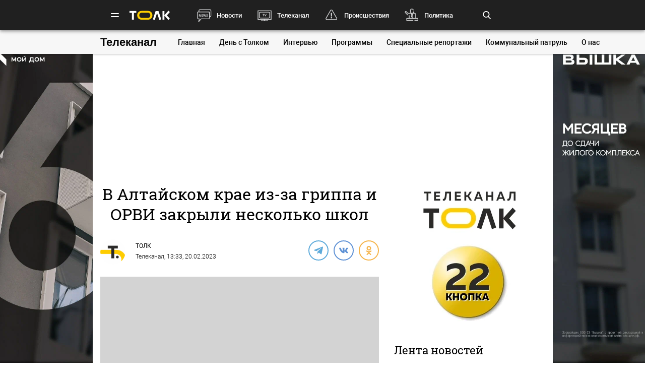

--- FILE ---
content_type: text/html; charset=UTF-8
request_url: https://tolknews.ru/telekanal/140508-neskolko-shkol-zakrili-v-altayskom-krae-iz-za-grippa-i-orvi
body_size: 26856
content:
<!DOCTYPE html>
<html lang="ru" prefix="og: https://ogp.me/ns#">

<head>

    <!-- Meta -->
    <meta charset="UTF-8">
    <meta http-equiv="X-UA-Compatible" content="IE=edge">
    <meta name="viewport"
          content="width=device-width, user-scalable=yes, initial-scale=1.0, maximum-scale=3.0, minimum-scale=1.0">
    <meta name="format-detection" content="telephone=no">
    <meta name="msvalidate.01" content="BB0DC6D99FA1DB32C4D0BEECFE863265" />
    <meta name="referrer" content="origin"/>
		<meta name="yandex-verification" content="34160722c2da00f5" />
			<meta name="pmail-verification" content="df9f5d02049addd699bc8970e27b0bfd">
	
    <!-- Title -->
    <title> Несколько школ закрыли в Алтайском крае из-за гриппа и ОРВИ - Толк 20.02.2023</title>

    <!-- Favicons -->
    <link rel="shortcut icon" href="/favicon.png" type="image/png">

    <!-- RSS -->
    <link rel="alternate" type="application/rss+xml" title="RSS" href="https://tolknews.ru/rss.xml">

    <link rel="preload" href="/fonts/Roboto/Robotomedium.woff2" as="font" type="font/woff2" crossorigin>
    <link rel="preload" href="/fonts/Roboto/Robotolightitalic.woff2" as="font" type="font/woff2" crossorigin>
    <link rel="preload" href="/fonts/Roboto/Robotolight.woff2" as="font" type="font/woff2" crossorigin>
    <link rel="preload" href="/fonts/Roboto/Roboto.woff2" as="font" type="font/woff2" crossorigin>
    <link rel="preload" href="/fonts/RobotoSlab/400.woff2" as="font" type="font/woff2" crossorigin>
    <meta name="csrf-param" content="_csrf">
<meta name="csrf-token" content="wM943mRhwisaFwF0jl1E1Immp-5mvNSTlTP8ddKmomCT4j28OySME01nUx38LTGB8PHD3R_NhafSQr0tscrJNw==">
    <meta name="description" content="Согласно информации специалистов, в настоящее время заболеваемость гриппом и ОРВИ в Алтайском крае постепенно идет на спад">
<meta property="title" content=" Несколько школ закрыли в Алтайском крае из-за гриппа и ОРВИ - Толк 20.02.2023">
<meta property="url" content="https://tolknews.ru/telekanal/140508-neskolko-shkol-zakrili-v-altayskom-krae-iz-za-grippa-i-orvi">
<meta property="og:title" content=" Несколько школ закрыли в Алтайском крае из-за гриппа и ОРВИ">
<meta property="og:type" content="article">
<meta property="article:published_time" content="2023-02-20T13:33:00+07:00">
<meta property="article:modified_time" content="2023-02-20T15:01:46+07:00">
<meta property="article:author" content="ТОЛК">
<meta property="article:section" content="Телеканал">
<meta property="article:tag" content="Алтайский край, ОРВИ, штамм омикрон">
<meta property="og:url" content="https://tolknews.ru/telekanal/140508-neskolko-shkol-zakrili-v-altayskom-krae-iz-za-grippa-i-orvi">
<meta property="og:description" content="Согласно информации специалистов, в настоящее время заболеваемость гриппом и ОРВИ в Алтайском крае постепенно идет на спад">
<meta property="og:image" content="https://tolknews.ru/picture/222383/1200x686.jpg">
<meta name="robots" content="max-image-preview:large">
<meta property="og:image:width" content="1200">
<meta property="og:image:height" content="686">
<meta property="og:locale" content="ru">
<meta property="og:site_name" content="Толк">
<link href="https://tolknews.ru/telekanal/140508-neskolko-shkol-zakrili-v-altayskom-krae-iz-za-grippa-i-orvi" rel="canonical">
<link href="https://tolknews.ru/amp/telekanal/140508-neskolko-shkol-zakrili-v-altayskom-krae-iz-za-grippa-i-orvi" rel="amphtml">
<link href="/css/slick.css?rev=1768502454" rel="preload" as="style">
<link href="/css/style.css?rev=1768502454" rel="preload" as="style">
<link href="/lib/fotorama/fotorama.css?rev=1768356803" rel="preload" as="style">
<link href="/js/jquery.min.js?rev=1768356803" rel="preload" as="script">
<link href="/js/vendor.min.js?rev=1768356803" rel="preload" as="script">
<link href="/js/posend.min.js?rev=1768356803" rel="preload" as="script">
<link href="/lib/fotorama/fotorama.js?rev=1768356803" rel="preload" as="script">
<link href="/lib/fotorama/rama.js?rev=1768356803" rel="preload" as="script">
<link href="//an.yandex.ru" rel="dns-prefetch">
<link href="https://an.yandex.ru/system/widget.js" rel="preload" as="script">
<link href="//jsn.24smi.net" rel="dns-prefetch">
<link href="https://jsn.24smi.net/smi.js" rel="preload" as="script">
<link href="//cackle.me" rel="dns-prefetch">
<link href="https://cackle.me/widget.js" rel="preload" as="script">
<link href="/css/slick.css?rev=1768502454" rel="stylesheet">
<link href="/css/style.css?rev=1768502454" rel="stylesheet">
<link href="/lib/fotorama/fotorama.css?rev=1768356803" rel="stylesheet">
<link href="/css/icons/sprite/sprite.css?rev=1768356803" rel="stylesheet">
<link href="/css/svg_sprite/sprite/svg_sprite.css?rev=1768356803" rel="stylesheet">
<style>.ap.ap-wall {
	height: calc(100vh - 60px);
	width: 100%;
	position: fixed;
	top: 60px; left: 0;
	margin:0;
}
.ap.ap-wall:empty { display: none; }
@media screen and (max-width: 1000px) {
    .ap.ap-wall {
        height: calc(100vh - 50px);
        top: 50px;
    }
}
@media screen and (max-width: 540px) {
    .ap.ap-wall {
        display: none;
    }
}
</style>
<style>    .ap.ap-1 { height: 220px; margin-bottom: 15px; }</style>
<style>.ap.ap-2_1 { height: 300px; margin-bottom: 15px; }</style>
<style>.ap.ap-2_2 { height: 500px; margin-bottom: 15px; }</style>
<style>	ntvk-tag {
		position: absolute;
		bottom: 0;
		right: 0;
	}
	.ad-placeholder .visibility-element:empty{
		display: none;
	}</style>
<style position="1">.b-header__logo{width:80px;height:25px}.b-header__logo .logo_main{background-image:url([data-uri]);background-repeat:no-repeat;background-size:contain;background-position:center center;display:inline-block;width:100%;height:100%}.b-header__logo .logo_main .letter_bg{fill:transparent}</style>
<script src="https://yandex.ru/ads/system/context.js" async="true"></script>
<script src="https://jsn.24smi.net/smi.js" async="async"></script>
<script>window.yaContextCb = window.yaContextCb || []
var nextPackForType = [];
var nextPackCnt = 1;
var module = "tolknews";
var currPagesTitle = "";
var nextPages = [];
var nextPagesCnt = 1;

new Image().src = "//counter.yadro.ru/hit?r" +
    escape(document.referrer) + ((typeof(screen) == "undefined") ? "" :
        ";s" + screen.width + "*" + screen.height + "*" + (screen.colorDepth ?
            screen.colorDepth : screen.pixelDepth)) + ";u" + escape(document.URL) +
    ";h" + escape(document.title.substring(0, 150)) +
    ";" + Math.random();

    (function (m, e, t, r, i, k, a) {
        m[i] = m[i] || function () {
            (m[i].a = m[i].a || []).push(arguments)
        };
        m[i].l = 1 * new Date();
        k = e.createElement(t), a = e.getElementsByTagName(t)[0], k.async = 1, k.src = r, a.parentNode.insertBefore(k, a)
    })
    (window, document, "script", "https://mc.yandex.ru/metrika/tag.js", "ym");
    ym(50690560, "init", {
        clickmap: true,
        trackLinks: true,
        //webvisor: true,
        accurateTrackBounce: true
    });
    ym(74179390, "init", {
        clickmap: true,
        trackLinks: true,
        accurateTrackBounce: true
    });
    ym(87447014, "init", {
        clickmap: true,
        trackLinks: true,
        //webvisor: true,
        accurateTrackBounce: true
    });</script>
        
    <script type="application/ld+json">
    {
        "@context": "http://schema.org",
        "@type": "NewsArticle",
        "headline": " Несколько школ закрыли в Алтайском крае из-за гриппа и ОРВИ - Толк 20.02.2023",
        "@id": "https://tolknews.ru/telekanal/140508-neskolko-shkol-zakrili-v-altayskom-krae-iz-za-grippa-i-orvi",

                    "author": [
                {"@type":"Person", "name":"ТОЛК"}            ],
        
        "url": "https://tolknews.ru/telekanal/140508-neskolko-shkol-zakrili-v-altayskom-krae-iz-za-grippa-i-orvi",

                    "datePublished": "2023-02-20T13:33:00+07:00",
                            "dateModified": "2023-02-20T15:01:46+07:00",
                                    "image": {
                "@type": "ImageObject",
                "representativeOfPage": "true",
                "url": "https://tolknews.ru/picture/222383/1200x686.jpg",
                "width": "1200",
                "height": "686"
            },
                "publisher": {
            "@type": "Organization",
            "name": "Толк",
            "logo": {
                "@type": "ImageObject",
                "url": "https://tolknews.ru/source/images/new_logo/logo_dark.png"
            }
        },
        "mainEntityOfPage": "https://tolknews.ru/telekanal/140508-neskolko-shkol-zakrili-v-altayskom-krae-iz-za-grippa-i-orvi"
    }

    </script>


	

	

</head>
<body>


<!-- Счетчики-метрики -->


    
    
<noscript>
    <div>
        <img src="https://top-fwz1.mail.ru/counter?id=3080956;js=na" style="border:0;position:absolute;left:-9999px;"
             alt="Top.Mail.Ru"/>
    </div>
</noscript>
 
    
    <!-- Yandex.Metrika counter -->
<noscript>
    <div><img src="https://mc.yandex.ru/watch/50690560" style="position:absolute; left:-9999px;" alt=""/></div>
</noscript>    <!-- Yandex.Metrika counter -->
<noscript>
    <div><img src="https://mc.yandex.ru/watch/74179390" style="position:absolute; left:-9999px;" alt=""/></div>
</noscript>
        <!-- Yandex.Metrika counter -->
<!--noscript>
    <div><img src="https://mc.yandex.ru/watch/87447014" style="position:absolute; left:-9999px;" alt=""/></div>
</noscript-->
    

    
    

<!-- Флэш-сообщения -->

<div class="b-wrapper">
    <!-- Хедер -->
    
<!-- Хедер -->
<div class="b-header b-header--bg-black js-menu-header">
    <div class="container">
        <!-- Верхняя плашка -->
        <div class="b-header__wrap">
            <div class="b-header__content">
                <div>
                    <div class="b-header__hamburgers"></div>
											
<a class="b-header__logo" href="/" title="Главная tolknews.ru">
		    <div class="logo_main" title="Логотип tolknews.ru"></div></a>
					                    <div class="b-header__main-menu">
                        <!-- Верхнее меню -->
                        <div class="main-menu">
	                                                    <div class="main-menu__link" data-item="news"><a href="/news" title="Новости" onclick="return YM.registerClickTopNav(this);">Новости</a></div>
                            <div class="main-menu__link" data-item="tv"><a href="/tv" title="Телеканал" onclick="return YM.registerClickTopNav(this);">Телеканал</a></div>
                            <div class="main-menu__link" data-item="incident"><a href="/proissestvia" title="Происшествия" onclick="return YM.registerClickTopNav(this);">Происшествия</a></div>
							<div class="main-menu__link" data-item="polit"><a href="/politika" title="Политика" onclick="return YM.registerClickTopNav(this);">Политика</a></div>
							<div class="main-menu__link" data-item="econom"><a href="/ekonomika" title="Экономика" onclick="return YM.registerClickTopNav(this);">Экономика</a></div>
							<div class="main-menu__link" data-item="realest"><a href="/nedvizimost" title="Недвижимость" onclick="return YM.registerClickTopNav(this);">Недвижимость</a></div>
							
                        </div>

                        <!-- Поиск по новостям -->
                        <div class="b-header__search">
                            <div class="b-header__search-ico js-search"></div>
                            <form class="b-form" method="get" action="/search">
                                <p class="b-form__item">
                                    <input placeholder="Поиск" name="q" min="3" required autocomplete="off">
                                </p>
                            </form>
                            <div class="b-header__search-close js-search-close"></div>
                        </div>
                    </div>
                </div>
            </div>
        </div>
    </div>
</div>

<!-- Выпадающее меню -->
<div class="b-menu">
    <div class="container">
        <div class="b-menu__wrap">
            <div class="b-menu__list">
                <div class="b-menu__list">
                    <div class="b-menu__list-wrap">
                        <ul>
                            <li><a href="/news" title="Новости">Новости</a></li>
                            <li><a href="/respaltay" title="Новости Республики Алтай">Новости Республики Алтай</a></li>
                            <li><a href="/tv" title="Телеканал">Телеканал</a></li>
                            <li><a href="/proissestvia" title="Происшествия">Происшествия</a></li>
                            <li><a href="/nedvizimost" title="Недвижимость">Недвижимость</a></li>
                            <li><a href="/medicina" title="Медицина">Медицина</a></li>
                        </ul>
                        <ul>
                            <li><a href="/obrazovanie" title="Образование">Образование</a></li>
                            <li><a href="/politika" title="Политика">Политика</a></li>
                            <li><a href="/ekonomika" title="Экономика">Экономика</a></li>
                            <li><a href="/obsestvo" title="Общество">Общество</a></li>
                            <li><a href="/selskoe-hozajstvo" title="Сельское хозяйство">Сельское&nbsp;хозяйство</a></li>
                        </ul>
                        <ul>
                            <li><a href="/sport" title="Спорт">Спорт</a></li>
                            <li><a href="/kultura" title="Культура">Культура</a></li>
                            <li><a href="/turizm" title="Туризм">Туризм</a></li>
                            <li><a href="/avto" title="Авто">Авто</a></li>
                            <li><a href="/tehnologii" title="Технологии">Технологии</a></li>
                        </ul>
                        <ul>
							                                                        <li><a href="/fotoreportazi" title="Фоторепортажи">Фоторепортажи</a></li>
                            <li><a href="/testy-i-igry" title="Игры и тесты">Игры и тесты</a></li>
                            <li><a href="/proekty" title="Наши проекты">Спецпроекты</a></li>
	                        <li><a href="/infografika" title="Инфографика">Инфографика</a></li>
	                        <li><a href="/story/77-avtograf" title="Автограф">Автограф</a></li>
                        </ul>
                        <ul>
                            <li class="m-mt-20"><a href="/advertising" title="Реклама">Реклама</a></li>
                            <li><a href="/about" title="Команда">Команда</a></li>
                            <li><a href="/contacts" title="Контакты">Контакты</a></li>

	                                                </ul>


                    </div>
                </div>
            </div>
            <div class="b-menu__footer">
                <div class="b-menu__footer-top">
                    <div class="b-menu__footer-right">
                        <div class="b-footer__adult">18+</div>
                        <div class="social">
    <a rel="nofollow" class="icon_vk" href="https://vk.com/tolknewsru" target="_blank">
        <i class="iconsprite"></i>
    </a>
        <a rel="nofollow" class="icon_ok" href="https://www.ok.ru/tolknewsru" target="_blank">
        <i class="iconsprite"></i>
    </a>
	<a rel="nofollow" class="icon_rutube" href="https://rutube.ru/channel/23336275/" target="_blank">
		<i class="iconsprite"></i>
	</a>
	<a rel="nofollow" class="icon_telegram" href="https://t.me/tolknews" target="_blank">
        <i class="iconsprite"></i>
    </a>
    <a rel="nofollow" class="icon_max" href="https://max.ru/tolknewsru" target="_blank">
        <i class="iconsprite"></i>
    </a>
    	    <a rel="nofollow" class="icon_youtube" href="https://www.youtube.com/channel/UCgQUguW1BpTgXAYn_bXkGAw" target="_blank">
        <i class="iconsprite"></i>
    </a>

    <a rel="nofollow" class="icon_zen" href="https://dzen.ru/tolknews?lang=ru" target="_blank">
        <i class="iconsprite"></i>
    </a>

    </div>
                    </div>
                </div>
                <div class="b-menu__footer-bottom">
                    <div class="b-footer__copy">© 2026, Толк                        — сетевое издание                    </div>
                </div>
            </div>
        </div>
        <div class="b-menu__bg"></div>
    </div>
</div>

    <!-- Меню ТВ -->
    
<div class="tv-header__wrapper">
    <div class="container">
        <div class="tv-header">
            <div class="tv-header__logo"><a href="/tv">Телеканал</a></div>
            <nav class="tv-nav">
                <div class="tv-nav__link desktop-hidden desktop-hidden--block"><a href="/tv">Телеканал</a></div>
                <div class="tv-nav__link mobile-hidden mobile-hidden--block"><a href="/tv">Главная</a></div>
                <div class="tv-nav__link desktop-hidden desktop-hidden--block"><a href="/tv/live"><i
                                class="fal fa-tv-retro tv-nav__link--highlight"></i> Прямой эфир</a></div>
                <div class="tv-nav__link"><a href="/tv/rubrics/den-s-tolkom">День с Толком</a></div>
                <div class="tv-nav__link"><a href="/tv/rubrics/intervu">Интервью</a></div>
                <div class="tv-nav__link">
                    <a href="/tv/programs">Программы</a>
                    <div class="tv-nav__sub-menu">
                                                    <div class="tv-nav__sub-menu__col">
                                                                    <div class="tv-nav__sub-menu__item ">
                                        <a href="/tv/programs/naiznanku">Наизнанку</a>
                                    </div>
                                                                    <div class="tv-nav__sub-menu__item ">
                                        <a href="/tv/programs/moa-bolsaa-sema">Моя большая семья</a>
                                    </div>
                                                            </div>
                                                    <div class="tv-nav__sub-menu__col">
                                                                    <div class="tv-nav__sub-menu__item ">
                                        <a href="/tv/programs/eda-dla-mena">Еда для меня</a>
                                    </div>
                                                                    <div class="tv-nav__sub-menu__item ">
                                        <a href="/tv/programs/lektorij-na-tolke">Лекторий на «ТОЛКЕ»</a>
                                    </div>
                                                            </div>
                                                    <div class="tv-nav__sub-menu__col">
                                                                    <div class="tv-nav__sub-menu__item ">
                                        <a href="/tv/programs/masterskaa-na-tolke">Мастерская на «ТОЛКЕ»</a>
                                    </div>
                                                                    <div class="tv-nav__sub-menu__item ">
                                        <a href="/tv/programs/vse-k-stolu">Все к столу!</a>
                                    </div>
                                                            </div>
                                                    <div class="tv-nav__sub-menu__col">
                                                                    <div class="tv-nav__sub-menu__item ">
                                        <a href="/tv/programs/a-raskaivaus">Я раскаиваюсь</a>
                                    </div>
                                                                    <div class="tv-nav__sub-menu__item ">
                                        <a href="/tv/programs/kursanty-hroniki-voennyh-ucilis-altaa">Курсанты</a>
                                    </div>
                                                            </div>
                                                    <div class="tv-nav__sub-menu__col">
                                                                    <div class="tv-nav__sub-menu__item ">
                                        <a href="/tv/programs/deti-bolsogo-tolka">Дети большого Толка</a>
                                    </div>
                                                                    <div class="tv-nav__sub-menu__item archived">
                                        <a href="/tv/programs/razgovory-na-tolke">Разговоры на ТОЛКе</a>
                                    </div>
                                                            </div>
                                                    <div class="tv-nav__sub-menu__col">
                                                                    <div class="tv-nav__sub-menu__item archived">
                                        <a href="/tv/programs/vse-svoi">Все свои</a>
                                    </div>
                                                                    <div class="tv-nav__sub-menu__item archived">
                                        <a href="/tv/programs/zivaa-detskaa-kniga-altaa">Живая детская книга Алтая</a>
                                    </div>
                                                            </div>
                                                    <div class="tv-nav__sub-menu__col">
                                                                    <div class="tv-nav__sub-menu__item archived">
                                        <a href="/tv/programs/drugie">Другие</a>
                                    </div>
                                                                    <div class="tv-nav__sub-menu__item archived">
                                        <a href="/tv/programs/sona-mozet-20">Соня может 2.0</a>
                                    </div>
                                                            </div>
                                                    <div class="tv-nav__sub-menu__col">
                                                                    <div class="tv-nav__sub-menu__item archived">
                                        <a href="/tv/programs/sdelano-v-altajskom-krae">Сделано в Алтайском крае</a>
                                    </div>
                                                                    <div class="tv-nav__sub-menu__item archived">
                                        <a href="/tv/programs/kommunalnyj-patrul">Коммунальный патруль</a>
                                    </div>
                                                            </div>
                                                    <div class="tv-nav__sub-menu__col">
                                                                    <div class="tv-nav__sub-menu__item archived">
                                        <a href="/tv/programs/zivye-dusi">Живые души</a>
                                    </div>
                                                                    <div class="tv-nav__sub-menu__item archived">
                                        <a href="/tv/programs/sona-mozet">Соня может</a>
                                    </div>
                                                            </div>
                                                    <div class="tv-nav__sub-menu__col">
                                                                    <div class="tv-nav__sub-menu__item archived">
                                        <a href="/tv/programs/kulturnyj-marafon">Культурный марафон</a>
                                    </div>
                                                                    <div class="tv-nav__sub-menu__item archived">
                                        <a href="/tv/programs/moj-biznes">Мой Бизнес</a>
                                    </div>
                                                            </div>
                                                    <div class="tv-nav__sub-menu__col">
                                                                    <div class="tv-nav__sub-menu__item archived">
                                        <a href="/tv/programs/vkus-detstva">Вкус детства</a>
                                    </div>
                                                                    <div class="tv-nav__sub-menu__item archived">
                                        <a href="/tv/programs/kino-podano">Кино подано!</a>
                                    </div>
                                                            </div>
                                                    <div class="tv-nav__sub-menu__col">
                                                                    <div class="tv-nav__sub-menu__item archived">
                                        <a href="/tv/programs/fakap-2">Факап-2</a>
                                    </div>
                                                                    <div class="tv-nav__sub-menu__item archived">
                                        <a href="/tv/programs/pravovaa-sreda">Правовая среда</a>
                                    </div>
                                                            </div>
                                                    <div class="tv-nav__sub-menu__col">
                                                                    <div class="tv-nav__sub-menu__item archived">
                                        <a href="/tv/programs/barnaulskij-hronograf">Барнаульский хронограф</a>
                                    </div>
                                                                    <div class="tv-nav__sub-menu__item archived">
                                        <a href="/tv/programs/blize-k-telu">Ближе к телу</a>
                                    </div>
                                                            </div>
                                                    <div class="tv-nav__sub-menu__col">
                                                                    <div class="tv-nav__sub-menu__item archived">
                                        <a href="/tv/programs/cestnoe-slovo">Честное слово</a>
                                    </div>
                                                                    <div class="tv-nav__sub-menu__item archived">
                                        <a href="/tv/programs/bericitaj">БериЧитай</a>
                                    </div>
                                                            </div>
                                                    <div class="tv-nav__sub-menu__col">
                                                                    <div class="tv-nav__sub-menu__item archived">
                                        <a href="/tv/programs/ko-mne">Ко мне!</a>
                                    </div>
                                                            </div>
                                            </div>
                </div>
                <div class="tv-nav__link"><a href="/tv/rubrics/specialnye-reportazi">Специальные репортажи</a></div>
                <div class="tv-nav__link">
                    <a href="/tv/programs/kommunalnyj-patrul">Коммунальный патруль</a>
                    <div class="tv-nav__sub-menu">
                        <div class="tv-nav__sub-menu__col">
                            <div class="tv-nav__sub-menu__item">
                                <a href="/problem/new">Сообщить о проблеме</a>
                            </div>
                        </div>
                    </div>
                </div>
                <div class="tv-nav__link"><a href="/tv/about">О нас</a></div>
            </nav>
        </div>
    </div>
</div>

    <div class="tv-main">
        
<div class="page">
    <div
	    class="b-detail b-news 			">
					        
        	<!--AdFox START-->
	<!--yandex_AdTolknews-->
	<!--Площадка: tolknews / * / *-->
	<!--Тип баннера: universal-->
	<!--Расположение: брендирование-->

	<div id="adfox_176663626916339582" class="ap ap-wall"></div>

	<script>
		window.yaContextCb.push(()=>{
			Ya.adfoxCode.create({
				ownerId: 373066,
				containerId: 'adfox_176663626916339582',
				params: {
					p1: 'dlvul',
					p2: 'hbpz'
				}
			})
		})
	</script>



		        <div class="container">
	        	            <div class="row">
	                <div class="col-12">
	                                
        
        <!--AdFox START-->
        <!--yandex_tolknews-->
        <!--Площадка: new_tolknews / * / *-->
        <!--Тип баннера: universal-->
        <!--Расположение: 1 (1290х220)-->
        <div id="adfox_159592566311456083" class="ap ap-1"></div>

        
        
    	                    
	

	                </div>
	            </div>
	                    <div class="page__wrapper">
                <div itemscope itemtype="https://schema.org/CreativeWork"
                     class="page__content js-news-container"
                                     >
	                <div id="i-scroll-container" class="theiaStickySidebar">
		                <div class="i-scroll-article"
			                				                data-next-news-for-infinite = '/nedvizimost/140505-vtb-spros-na-modernizirovannuyu-it-ipoteku-viros-v-tri-raza'
			                		                >
			                <script type="application/javascript">
				                var nextPages = nextPages || [];
				                var nextPagesCnt = nextPagesCnt || 1;
								if (nextPagesCnt<20) {
									nextPagesCnt++;
									console.log('nextPagesCnt: ' + nextPagesCnt);
									nextPages.push('/nedvizimost/140505-vtb-spros-na-modernizirovannuyu-it-ipoteku-viros-v-tri-raza');
									currPagesTitle = ' Несколько школ закрыли в Алтайском крае из-за гриппа и ОРВИ';
								}
			                </script>
		                    		                    <div class="el-hidden">
			                    			                        <time class="b-detail-time" itemprop="datePublished" datetime="2023-02-20T13:33:00+07:00">13:33, 20.02.2023</time>
			                    		                    </div>
		                    <h1 itemprop="headline" class="js-news-header-140508" data-loaded="0"
		                        data-id="140508">
		                        В Алтайском крае из-за гриппа и ОРВИ закрыли несколько школ		                    </h1>
			                			                    <time class="el-hidden" itemprop="dateModified" datetime="2023-02-20T15:01:46+07:00">15:01, 20.02.2023</time>
			                		                    <link itemprop="url" href="/telekanal/140508-neskolko-shkol-zakrili-v-altayskom-krae-iz-za-grippa-i-orvi">

		                    		                        <link itemprop="image" href="https://tolknews.ru/picture/222383/1600x.jpg">
		                        <link itemprop="thumbnailUrl"
		                              href="https://tolknews.ru/picture/222383/400x.jpg"/>
		                    		                    <meta itemprop="name" content="В Алтайском крае из-за гриппа и ОРВИ закрыли несколько школ">

		                    <div id="b-cp_tools">
		                        <span class="hits" data-id="140508"></span>
		                        <div class="tools"></div>
		                    </div>

		                    
<!-- Хедер новости (автор, СС) -->
<div class="b-detail__header">

    
							<!--span itemprop="author" class="el-hidden">ТОЛК</span-->
	    <div id="author" itemscope itemtype="https://schema.org/Person" class="b-detail__author">
        <meta itemprop="homeLocation" content="Russia">
        <div class="b-detail__author-img">
            	            <img loading="lazy" src="/img/author_photo/2.png">
                    </div>
        <ul class="authors">
							<li class="item">
		            <a itemprop="url"
		               href="/author/2"
		               title="Статьи автора ТОЛК">
		                <p itemprop="name">ТОЛК</p>
		            </a>
				</li>
                    </ul>
        <span><a href="https://tolknews.ru/telekanal">Телеканал</a>,	        	            13:33, 20.02.2023	                </span>
    </div>

        	    <div class="b-detail__social">
        <div class="social social--detail">
            <!--<a class="ya-share2__item--custom ya-share2__item--custom_service_telegram"
               href="tg://msg_url?url=" title="Телеграм">
                <i class="fab fa-telegram-plane"></i>
            </a>-->
			            <div id="js-ya-share-h" class="ya-share2"
                 data-bare=""
                 data-title="В Алтайском крае из-за гриппа и ОРВИ закрыли несколько школ"
                 data-services="telegram,vkontakte,odnoklassniki"
                 data-description="Согласно информации специалистов, в настоящее время заболеваемость гриппом и ОРВИ в Алтайском крае постепенно идет на спад"
                                      data-hashtags="Алтайский край,ОРВИ,штамм омикрон"
                                  data-image="https://tolknews.ru/picture/222383/700x400.jpg"
                 data-url="https://tolknews.ru/telekanal/140508-neskolko-shkol-zakrili-v-altayskom-krae-iz-za-grippa-i-orvi"></div>
        </div>
    </div>
    
</div>

 
		                    
		                    <!-- Изображение новости -->
<div class="b-detail__img news-content__img">
    		
	<div class="container-video">
		<script type="application/ld+json">
	{
		"@context": "https://schema.org",
		"@type": "VideoObject",
		"name": "В Алтайском крае из-за гриппа и ОРВИ закрыли несколько школ",
		"description": "Согласно информации специалистов, в настоящее время заболеваемость гриппом и ОРВИ в Алтайском крае постепенно идет на спад",
		"thumbnailUrl": [
			"https://i.ytimg.com/vi/OOHTdZAYdIw/maxresdefault.jpg"
		],
		"contentUrl" : "https://youtube.com/watch/?v=OOHTdZAYdIw",
        "embedUrl" : "https://www.youtube.com/embed/OOHTdZAYdIw",
        "uploadDate" : "2023-02-20T13:33:00+07:00"
	}
</script>		<iframe class="embed-responsive embed-responsive-16by9" src="https://www.youtube.com/embed/OOHTdZAYdIw" frameborder="0" allowfullscreen></iframe>
	</div>
    </div>



		                    <!-- Контент новости -->
		                    <div class="b-detail__typography news-content" itemprop="articleBody">
		                        <!-- Поделиться -->
		                        <div class="b-detail__social-typography js-fixed-sroll-2"
		                             style="height: 300px; padding: 0px; border: 0px; z-index: 100;">
		                                		        
        
        <div class="social social--detail--vertical">
            <div id="js-ya-share-v" class="ya-share2"
                 data-bare=""
                 data-title="В Алтайском крае из-за гриппа и ОРВИ закрыли несколько школ"
                 data-services="telegram,vkontakte,odnoklassniki"
                 data-description="Согласно информации специалистов, в настоящее время заболеваемость гриппом и ОРВИ в Алтайском крае постепенно идет на спад"
                                    data-hashtags="Алтайский край,ОРВИ,штамм омикрон"
                                 data-image="https://tolknews.ru/picture/222383/700x400.jpg"
                 data-url="https://tolknews.ru/telekanal/140508-neskolko-shkol-zakrili-v-altayskom-krae-iz-za-grippa-i-orvi"></div>
        </div>
    		                        </div>
		                        <p><i itemprop="description"><p>Согласно информации специалистов, в настоящее время заболеваемость гриппом и ОРВИ в Алтайском крае постепенно идет на спад</p></i></p>

		                        
		                        <p>Четвертый месяц подряд в крае "гуляют" грипп и ОРВИ. Но их разгул, говорят специалисты, уже подходит к концу. Правда, есть еще закрытые на карантин группы в детских садах и даже целые школы (в Алейском, Егорьевском, Троицком и Целинном районах). Но уже третью неделю подряд детей болеет все меньше, а вот взрослых пациентов стало на 10% больше.</p>

<blockquote>
<p>"Сейчас меняется циркуляция вируса. Если в ноябре-декабре у нас циркулировал вирус гриппа Н1N1 пандемический, то сейчас уже присоединился и превалирует вирус гриппа В", – поясняет начальник отдела эпидемиологического надзора Управления Роспотребнадзора по Алтайскому краю Ольга Егорова.</p>
</blockquote>

<p>Именно штамм "В", как выясняется, зачастую замыкает циркуляцию вирусов ОРВИ и гриппа. Эта разновидность заболевания успевает изрядно вымучить: болеют им долго и с осложнениями. Примечательно, что на таком фоне начал проявлять себя и ковид. Его подъем сейчас подтверждают специалисты Роспотребнадзора.</p>

<blockquote>
<p>"Сейчас тоже циркулирует омикрон. Мы к нему уже привыкли, уже часть защитилась вакцинацией. Имеет место подъем, но он не такой большой, как был в прошлом году", – объясняет Ольга Егорова.</p>
</blockquote>


		    <!-- Длинный -->
	    <div class="b-detail__news b-detail__news--single inject-long Viewport_Observer"
	         data-ym_id="87447014" data-ym_register_view=true
	         data-ym_name="desktop_inject_long_140380" data-ym_platform="desktop" data-ym_value=1>
	        <div class="news">
	            	                <a class="news__img Click_Observer" href="/telekanal/140380-chto-za-problemi-meshayut-okazivat-pomoshch-detyam-s-ovz-na-altae" title="Какие проблемы мешают оказывать помощь детям с ОВЗ в Алтайском крае" target="_blank"
	                   data-ym_id="87447014" data-ym_register_view=true
	                   data-ym_name="desktop_inject_long_140380" data-ym_platform="desktop" data-ym_value="1"
	                   onclick="return InjectObserver.initClickObserver(this);">
	                    	                        <img loading="lazy" src="https://tolknews.ru/picture/222212/150x150.webp" alt="Какие проблемы мешают оказывать помощь детям с ОВЗ в Алтайском крае">
	                    	                </a>
	            	            <div class="news__content">
	                <div class="news__info">
	                    <time>17 февраля, 19:57</time>
	                </div>
	                <div class="h3"><a href="/telekanal/140380-chto-za-problemi-meshayut-okazivat-pomoshch-detyam-s-ovz-na-altae"
	                       title="Какие проблемы мешают оказывать помощь детям с ОВЗ в Алтайском крае"
	                       class="Click_Observer" data-ym_id="87447014" data-ym_register_view=true
	                       data-ym_name="desktop_inject_long_140380" data-ym_platform="desktop" data-ym_value="1"
	                       onclick="return InjectObserver.initClickObserver(this);">
			                Какие проблемы мешают оказывать помощь детям с ОВЗ в Алтайском крае 		                </a>
	                </div>
	                <p class="news__preview">Проблему взаимодействия ведомств при оказании помощи детям с ограниченными возможностями обсудили на площадке Общественной палаты</p>
	            </div>
	        </div>
	    </div>
	





<p> </p>
		                        
		                    </div>

		                    <!-- Теги -->
<div class="b-detail__typography js-news-tags-140508" data-loaded="0">
    
            <div class="b-detail__hash-tag">
            <div class="hash-tag">
                                                            <div class="hash-tag__item ">
                            <a href="/tag/19-altayskiy-kray" title="Новости по тегу Алтайский край">
                                <span>#</span>Алтайский край                            </a>
                        </div>
                                                <div class="hash-tag__item ">
                            <a href="/tag/691-orvi" title="Новости по тегу ОРВИ">
                                <span>#</span>ОРВИ                            </a>
                        </div>
                                                <div class="hash-tag__item ">
                            <a href="/tag/13052-shtamm-omikron" title="Новости по тегу штамм омикрон">
                                <span>#</span>штамм омикрон                            </a>
                        </div>
                                                                        </div>
        </div>
    
    			<div class="b-news_aggr">
	<span class="aggr-txt">Читать tolknews.ru в </span>
	<div class="list">
		<a class="ya" href="https://dzen.ru/news/?favid=254160192&issue_tld=ru" title="Новости">
			<i></i>
			<!--img src="/img/svg_sprite/sprite/sprite.view.svg#yandexnews_btn"-->
		</a>
		<!--a class="goo" href="https://news.google.com/publications/CAAqBwgKMMGRiQswyq-IAw?hl=ru&gl=RU&ceid=RU%3Aru" title="Google Новости">
			<img src="/img/svg_sprite/sprite/sprite.view.svg#googlenews_btn">
		</a-->
		<a class="zen" href="https://dzen.ru/tolknews?lang=ru" title="Канал ТОЛК">
			<i></i>
			<!--img src="/img/svg_sprite/sprite/sprite.view.svg#zen_fulllogo"-->
		</a>
	</div>
</div>
	</div>

							
		

			                
	


			                 
		                    <div class="after-news-content js-stop-aside-scroll-2">

		                        		                        
		                        
		                        			                            <div class="b-partners">
        <div class="hdr section__top" data-rnd="1">Новости партнеров</div>
			        <script type="application/javascript">
	var yandex_js = document.createElement('script');
	yandex_js.async = 'async';
	yandex_js.src = "https://an.yandex.ru/system/widget.js";
	var b=document.getElementsByTagName("body")[0];
	b.appendChild(yandex_js);

	setTimeout(function(){
		(yaads = window.yaads || []).push({
			id: "714905-17",
			render: "#id-714905-17_1768502454"
		});
		console.log('🚩 yaads inited');
	}, 3000);
</script>
<div id="id-714905-17_1768502454"></div>
            </div>
									

<!-- Код вставки на место отображения виджета -->
<div class="smi24__informer smi24__auto" data-smi-blockid="30636"></div>
<div class="smi24__informer smi24__auto" data-smi-blockid="30637"></div>
<script>(window.smiq = window.smiq || []).push({});</script>

									
									<div class="b-partners">
	<div class="hdr section__top">Новости партнеров</div>
	<div id="mediametrics_1768502454" class="b-mediametrics horisontal v_1" data-datetime="2026-01-16 01:40:54"></div>
	<script type="text/javascript" src='//news.mediametrics.ru/cgi-bin/b.fcgi?ac=b&m=js&v=2&n=10&id=mediametrics_1768502454' charset="UTF-8"></script>
</div>

		                        
		                        			                        				                            <div class="b-comments">
        <div id="mc-container"></div>
                <a id="mc-link" href="https://cackle.me">Комментарии для сайта <b style="color:#4FA3DA">Cackl</b><b style="color:#F65077">e</b></a>
            </div>




 			                        		                        
		                        		                        
		                        		                                <div class="b-main__section related-news">
        <div class="section">
            <div class="section__top">
                <h2>Читайте также</h2>
                <div class="section__arrow b-arrow-slider related-slider-arrows">
                    <div class="b-arrow-slider__item b-arrow-slider__item--prev js-arrow-prev"></div>
                    <span></span>
                    <div class="b-arrow-slider__item b-arrow-slider__item--next js-arrow-next"></div>
                </div>
            </div>
            <div class="section__slider related-news-slider js-related-news-slider">
                
    
        <div class="news news--full">
            <a class="news__img pretty-gradient" href="/telekanal/208646-istoriya-legendarnogo-altayskogo-kriminalista-romana-shapovala" title="Следком России отмечает 15-летие: история легендарного алтайского криминалиста">
                                                            <img class="" loading="lazy" src="https://tolknews.ru/picture/444314/700x400.webp" alt="Следком России отмечает 15-летие: история легендарного алтайского криминалиста" title="Следком России отмечает 15-летие: история легендарного алтайского криминалиста"/>
                                                    
<div class="news__icon news__icon--video">
            <!--a class="popup-youtube" href="/telekanal/208646-istoriya-legendarnogo-altayskogo-kriminalista-romana-shapovala"-->
            <span class="icon-stack">
                <i class="iconsprite icon-circle icon-stack-2x"></i>
                <i class="iconsprite icon-play icon-stack-1x"></i>
            </span>
        <!--/a-->
    </div>
            </a>
            <div class="news__content">
                <div class="news__info">
                    <time>15 января, 21:49</time>
	                		                
	<span class="cackle-comment-count"  data-cackle-channel="tolk_news_208646"></span>
	                                </div>
                <h3><a href="/telekanal/208646-istoriya-legendarnogo-altayskogo-kriminalista-romana-shapovala"
                       title="Следком России отмечает 15-летие: история легендарного алтайского криминалиста">Следком России отмечает 15-летие: история легендарного алтайского криминалиста</a></h3>
            </div>
        </div>
    
        <div class="news news--full">
            <a class="news__img pretty-gradient" href="/telekanal/208644-kak-altayskim-pensioneram-invalidam-cherez-sud-vernuli-kvartiru" title="Алтайским пенсионерам-инвалидам через суд вернули квартиру, отнятую родственниками">
                                                            <img class="" loading="lazy" src="https://tolknews.ru/picture/444311/700x400.webp" alt="Алтайским пенсионерам-инвалидам через суд вернули квартиру, отнятую родственниками" title="Алтайским пенсионерам-инвалидам через суд вернули квартиру, отнятую родственниками"/>
                                                    
<div class="news__icon news__icon--video">
            <!--a class="popup-youtube" href="/telekanal/208644-kak-altayskim-pensioneram-invalidam-cherez-sud-vernuli-kvartiru"-->
            <span class="icon-stack">
                <i class="iconsprite icon-circle icon-stack-2x"></i>
                <i class="iconsprite icon-play icon-stack-1x"></i>
            </span>
        <!--/a-->
    </div>
            </a>
            <div class="news__content">
                <div class="news__info">
                    <time>15 января, 21:07</time>
	                		                
	<span class="cackle-comment-count"  data-cackle-channel="tolk_news_208644"></span>
	                                </div>
                <h3><a href="/telekanal/208644-kak-altayskim-pensioneram-invalidam-cherez-sud-vernuli-kvartiru"
                       title="Алтайским пенсионерам-инвалидам через суд вернули квартиру, отнятую родственниками">Алтайским пенсионерам-инвалидам через суд вернули квартиру, отнятую родственниками</a></h3>
            </div>
        </div>
    
        <div class="news news--full">
            <a class="news__img pretty-gradient" href="/telekanal/208650-v-barnaulskom-parke-izumrudniy-rasshirili-katok" title="В парке Изумрудный расширяют каток: площадь для катания увеличилась в два раза">
                                                            <img class="" loading="lazy" src="https://tolknews.ru/picture/444310/700x400.webp" alt="В парке Изумрудный расширяют каток: площадь для катания увеличилась в два раза" title="В парке Изумрудный расширяют каток: площадь для катания увеличилась в два раза"/>
                                                    
<div class="news__icon news__icon--video">
            <!--a class="popup-youtube" href="/telekanal/208650-v-barnaulskom-parke-izumrudniy-rasshirili-katok"-->
            <span class="icon-stack">
                <i class="iconsprite icon-circle icon-stack-2x"></i>
                <i class="iconsprite icon-play icon-stack-1x"></i>
            </span>
        <!--/a-->
    </div>
            </a>
            <div class="news__content">
                <div class="news__info">
                    <time>15 января, 20:21</time>
	                		                
	<span class="cackle-comment-count"  data-cackle-channel="tolk_news_208650"></span>
	                                </div>
                <h3><a href="/telekanal/208650-v-barnaulskom-parke-izumrudniy-rasshirili-katok"
                       title="В парке Изумрудный расширяют каток: площадь для катания увеличилась в два раза">В парке "Изумрудный" расширяют каток: площадь для катания увеличилась в два раза</a></h3>
            </div>
        </div>
    
        <div class="news news--full">
            <a class="news__img pretty-gradient" href="/telekanal/208563-kak-izmenitsya-rinok-nedvizhimosti-barnaula-v-godu" title="Барнаул — в числе лидеров по росту цен на жилье: прогнозы на 2026 год">
                                                            <img class="" loading="lazy" src="https://tolknews.ru/picture/443892/700x400.webp" alt="Барнаул — в числе лидеров по росту цен на жилье: прогнозы на 2026 год" title="Барнаул — в числе лидеров по росту цен на жилье: прогнозы на 2026 год"/>
                                                    
<div class="news__icon news__icon--video">
            <!--a class="popup-youtube" href="/telekanal/208563-kak-izmenitsya-rinok-nedvizhimosti-barnaula-v-godu"-->
            <span class="icon-stack">
                <i class="iconsprite icon-circle icon-stack-2x"></i>
                <i class="iconsprite icon-play icon-stack-1x"></i>
            </span>
        <!--/a-->
    </div>
            </a>
            <div class="news__content">
                <div class="news__info">
                    <time>14 января, 21:44</time>
	                		                
	<span class="cackle-comment-count"  data-cackle-channel="tolk_news_208563"></span>
	                                </div>
                <h3><a href="/telekanal/208563-kak-izmenitsya-rinok-nedvizhimosti-barnaula-v-godu"
                       title="Барнаул — в числе лидеров по росту цен на жилье: прогнозы на 2026 год">Барнаул — в числе лидеров по росту цен на жилье: прогнозы на 2026 год</a></h3>
            </div>
        </div>
    
        <div class="news news--full">
            <a class="news__img pretty-gradient" href="/telekanal/208530-sluchai-brakonerstva-na-kosulyu-v-altayskom-i-soloneshenskom-rayonah" title="В Алтайском и Солонешенском районах выявили два случая браконьерства на косулю">
                                                            <img class="" loading="lazy" src="https://tolknews.ru/picture/443891/700x400.webp" alt="В Алтайском и Солонешенском районах выявили два случая браконьерства на косулю" title="В Алтайском и Солонешенском районах выявили два случая браконьерства на косулю"/>
                                                    
<div class="news__icon news__icon--video">
            <!--a class="popup-youtube" href="/telekanal/208530-sluchai-brakonerstva-na-kosulyu-v-altayskom-i-soloneshenskom-rayonah"-->
            <span class="icon-stack">
                <i class="iconsprite icon-circle icon-stack-2x"></i>
                <i class="iconsprite icon-play icon-stack-1x"></i>
            </span>
        <!--/a-->
    </div>
            </a>
            <div class="news__content">
                <div class="news__info">
                    <time>14 января, 21:06</time>
	                		                
	<span class="cackle-comment-count"  data-cackle-channel="tolk_news_208530"></span>
	                                </div>
                <h3><a href="/telekanal/208530-sluchai-brakonerstva-na-kosulyu-v-altayskom-i-soloneshenskom-rayonah"
                       title="В Алтайском и Солонешенском районах выявили два случая браконьерства на косулю">В Алтайском и Солонешенском районах выявили два случая браконьерства на косулю</a></h3>
            </div>
        </div>
    
        <div class="news news--full">
            <a class="news__img pretty-gradient" href="/telekanal/208560-kak-zhivotnie-barnaulskogo-zooparka-perezhivayut-zimu" title="Морозы в зоопарке: как животных в Барнауле спасают от холода">
                                                            <img class="" loading="lazy" src="https://tolknews.ru/picture/443893/700x400.webp" alt="Морозы в зоопарке: как животных в Барнауле спасают от холода" title="Морозы в зоопарке: как животных в Барнауле спасают от холода"/>
                                                    
<div class="news__icon news__icon--video">
            <!--a class="popup-youtube" href="/telekanal/208560-kak-zhivotnie-barnaulskogo-zooparka-perezhivayut-zimu"-->
            <span class="icon-stack">
                <i class="iconsprite icon-circle icon-stack-2x"></i>
                <i class="iconsprite icon-play icon-stack-1x"></i>
            </span>
        <!--/a-->
    </div>
            </a>
            <div class="news__content">
                <div class="news__info">
                    <time>14 января, 20:25</time>
	                		                
	<span class="cackle-comment-count"  data-cackle-channel="tolk_news_208560"></span>
	                                </div>
                <h3><a href="/telekanal/208560-kak-zhivotnie-barnaulskogo-zooparka-perezhivayut-zimu"
                       title="Морозы в зоопарке: как животных в Барнауле спасают от холода">Морозы в зоопарке: как животных в Барнауле спасают от холода</a></h3>
            </div>
        </div>
                </div>
        </div>
    </div>
		                        		                        		                    </div>
			                		                </div>
	                </div>
	                <div class="i-scroll-load-status">
		                <div class="dot-pulse"></div>
	                </div>
                </div>


									<!-- Лента новостей -->
											    <div class="b-news_sidebar page__aside aside _js-fixed-sroll js-aside-news">
	    <div class="theiaStickySidebar">
	        	        			
		
        
        <!--AdFox START-->
        <!--yandex_tolknews-->
        <!--Площадка: new_tolknews / * / *-->
        <!--Тип баннера: universal-->
        <!--Расположение: 2.1 (300х300)-->
        <div id="adfox_159592568134196669" class="ap ap-2_1"></div>
					
			<div class="section mobile-hidden mobile-hidden--block">
				<div class="section__top">
					<h2>Лента новостей</h2>
				</div>
			</div>
			<div id="type-scroll-container">
				
<div class="type-scroll-pack">
			<div class="news news--aside "
			 data-id="208626">
			<div class="news__content">
				<div class="news__info">
					<time>
						23:07													<br><small>15 янв.</small>
											</time>

				</div>
				<h3>
					<a href="/obsestvo/208626-pochemu-v-kreshchenie-nelzya-kupatsya-v-prorubi-pyanim-i-bolnim"
					   title="Монах-реаниматолог раскрыл, кому нельзя купаться в проруби на Крещение">Монах-реаниматолог раскрыл, кому нельзя купаться в проруби на Крещение					</a>
											
	<span class="cackle-comment-count"  data-cackle-channel="tolk_news_208626"></span>
									</h3>
											</div>
		</div>

					
			
								
			<div class="news news--aside "
			 data-id="208592">
			<div class="news__content">
				<div class="news__info">
					<time>
						22:42													<br><small>15 янв.</small>
											</time>

				</div>
				<h3>
					<a href="/obsestvo/208592-na-sozdanie-otechestvennoy-viagri-v-rossii-neeffektivno-potratili-milliardi"
					   title="На создание российской Виагры впустую потратили 2,4 млрд рублей">На создание российской "Виагры" впустую потратили 2,4 млрд рублей					</a>
											
	<span class="cackle-comment-count"  data-cackle-channel="tolk_news_208592"></span>
									</h3>
											</div>
		</div>

					
			
								
			<div class="news news--aside "
			 data-id="208601">
			<div class="news__content">
				<div class="news__info">
					<time>
						22:14													<br><small>15 янв.</small>
											</time>

				</div>
				<h3>
					<a href="/ekonomika/208601-komu-v-rossii-s-fevralya-proindeksiruyut-sotsialnie-viplati"
					   title="В России с 1 февраля проиндексируют социальные выплаты: кто будет получать больше">В России с 1 февраля проиндексируют социальные выплаты: кто будет получать больше					</a>
											
	<span class="cackle-comment-count"  data-cackle-channel="tolk_news_208601"></span>
									</h3>
											</div>
		</div>

										  
		
        
        <!--AdFox START-- >
		<!--yandex_tolknews-->
        <!--Площадка: new_tolknews / * / *-->
        <!--Тип баннера: universal-- >
        <!--Расположение: 2.2 (300х500)-->
        <div id="adfox_159592570419378692" class="ap ap-2_2"></div>
								
			
								
			<div class="news news--aside "
			 data-id="208646">
			<div class="news__content">
				<div class="news__info">
					<time>
						21:49													<br><small>15 янв.</small>
											</time>

				</div>
				<h3>
					<a href="/telekanal/208646-istoriya-legendarnogo-altayskogo-kriminalista-romana-shapovala"
					   title="Следком России отмечает 15-летие: история легендарного алтайского криминалиста">Следком России отмечает 15-летие: история легендарного алтайского криминалиста					</a>
											
	<span class="cackle-comment-count"  data-cackle-channel="tolk_news_208646"></span>
									</h3>
											</div>
		</div>

					
			
								
			<div class="news news--aside "
			 data-id="208645">
			<div class="news__content">
				<div class="news__info">
					<time>
						21:25													<br><small>15 янв.</small>
											</time>

				</div>
				<h3>
					<a href="/obsestvo/208645-zhitel-altayskogo-kraya-kupil-lotereyniy-bilet-v-barnaule-i-viigral-million"
					   title="Мужчина купил лотерейный билет на почте в Барнауле и выиграл 1 млн рублей">Мужчина купил лотерейный билет на почте в Барнауле и выиграл 1 млн рублей					</a>
											
	<span class="cackle-comment-count"  data-cackle-channel="tolk_news_208645"></span>
									</h3>
											</div>
		</div>

					
														
								
			<div class="news news--aside "
			 data-id="208644">
			<div class="news__content">
				<div class="news__info">
					<time>
						21:07													<br><small>15 янв.</small>
											</time>

				</div>
				<h3>
					<a href="/telekanal/208644-kak-altayskim-pensioneram-invalidam-cherez-sud-vernuli-kvartiru"
					   title="Алтайским пенсионерам-инвалидам через суд вернули квартиру, отнятую родственниками">Алтайским пенсионерам-инвалидам через суд вернули квартиру, отнятую родственниками					</a>
											
	<span class="cackle-comment-count"  data-cackle-channel="tolk_news_208644"></span>
									</h3>
											</div>
		</div>

					
			
								
			<div class="news news--aside "
			 data-id="208643">
			<div class="news__content">
				<div class="news__info">
					<time>
						20:52													<br><small>15 янв.</small>
											</time>

				</div>
				<h3>
					<a href="/respaltay/obsestvo/208643-do-gradusov-v-respublike-altay-deystvuet-shtormovoe-preduprezhdenie"
					   title="Морозы до -46 градусов надвигаются на Республику Алтай">Морозы до -46 градусов надвигаются на Республику Алтай					</a>
											
	<span class="cackle-comment-count"  data-cackle-channel="tolk_news_208643"></span>
									</h3>
											</div>
		</div>

					
			
								
			<div class="news news--aside "
			 data-id="208638">
			<div class="news__content">
				<div class="news__info">
					<time>
						20:34													<br><small>15 янв.</small>
											</time>

				</div>
				<h3>
					<a href="/obsestvo/208638-renata-litvinova-pokazala-svoyu-sovsem-vzrosluyu-doch-foto"
					   title="Рената Литвинова показала свою совсем взрослую дочь: новые фото из Парижа">Рената Литвинова показала свою совсем взрослую дочь: новые фото из Парижа					</a>
											
	<span class="cackle-comment-count"  data-cackle-channel="tolk_news_208638"></span>
									</h3>
											</div>
		</div>

					
			
							
				
	

								
			<div class="news news--aside "
			 data-id="208650">
			<div class="news__content">
				<div class="news__info">
					<time>
						20:21													<br><small>15 янв.</small>
											</time>

				</div>
				<h3>
					<a href="/telekanal/208650-v-barnaulskom-parke-izumrudniy-rasshirili-katok"
					   title="В парке Изумрудный расширяют каток: площадь для катания увеличилась в два раза">В парке "Изумрудный" расширяют каток: площадь для катания увеличилась в два раза					</a>
											
	<span class="cackle-comment-count"  data-cackle-channel="tolk_news_208650"></span>
									</h3>
											</div>
		</div>

					
			
								
			<div class="news news--aside "
			 data-id="208637">
			<div class="news__content">
				<div class="news__info">
					<time>
						20:06													<br><small>15 янв.</small>
											</time>

				</div>
				<h3>
					<a href="/avto/208637-zhitelyam-altayskogo-kraya-sovetuyut-ezdit-na-obshchestvennom-transporte-v-morozi"
					   title="Жителей Алтайского края призвали пересесть с машин на автобусы в морозы">Жителей Алтайского края призвали пересесть с машин на автобусы в морозы					</a>
											
	<span class="cackle-comment-count"  data-cackle-channel="tolk_news_208637"></span>
									</h3>
											</div>
		</div>

					
			
																			
			<div class="news news--aside "
			 data-id="208635">
			<div class="news__content">
				<div class="news__info">
					<time>
						19:48													<br><small>15 янв.</small>
											</time>

				</div>
				<h3>
					<a href="/respaltay/obsestvo/208635-chempionat-i-pervenstvo-sfo-po-armrestlingu-vpervie-sostoyatsya-v-respublike-altay"
					   title="Республика Алтай впервые примет чемпионат и первенство СФО по армрестлингу">Республика Алтай впервые примет чемпионат и первенство СФО по армрестлингу					</a>
											
	<span class="cackle-comment-count"  data-cackle-channel="tolk_news_208635"></span>
									</h3>
											</div>
		</div>

					
			
								
			<div class="news news--aside "
			 data-id="208589">
			<div class="news__content">
				<div class="news__info">
					<time>
						19:33													<br><small>15 янв.</small>
											</time>

				</div>
				<h3>
					<a href="/obsestvo/208589-skolko-zhiteley-altayskogo-kraya-voshli-v-reestr-zlostnih-neplatelshchikov-alimentov"
					   title="Более 6 тысяч жителей Алтайского края попали в реестр злостных алиментщиков">Более 6 тысяч жителей Алтайского края попали в реестр злостных алиментщиков					</a>
											
	<span class="cackle-comment-count"  data-cackle-channel="tolk_news_208589"></span>
									</h3>
											</div>
		</div>

					
			
								
			<div class="news news--aside "
			 data-id="208632">
			<div class="news__content">
				<div class="news__info">
					<time>
						19:19													<br><small>15 янв.</small>
											</time>

				</div>
				<h3>
					<a href="/obsestvo/208632-volochkova-v-y-raz-posetila-maldivi-za-let-na-etot-raz-s-tantsorom-foto"
					   title="Анастасия Волочкова отдыхает на Мальдивах с молодым танцором. Фото">Анастасия Волочкова отдыхает на Мальдивах с молодым танцором. Фото					</a>
											
	<span class="cackle-comment-count"  data-cackle-channel="tolk_news_208632"></span>
									</h3>
											</div>
		</div>

					
			
								
			<div class="news news--aside "
			 data-id="208612">
			<div class="news__content">
				<div class="news__info">
					<time>
						19:07													<br><small>15 янв.</small>
											</time>

				</div>
				<h3>
					<a href="/obsestvo/208612-kak-viglyadit-zdanie-novogo-basseyna-v-rayone-zelenogo-klina"
					   title="В Бийске завершают строительство здания бассейна в районе Зеленого Клина">В Бийске завершают строительство здания бассейна в районе Зеленого Клина					</a>
											
	<span class="cackle-comment-count"  data-cackle-channel="tolk_news_208612"></span>
									</h3>
											</div>
		</div>

					
			
								
			<div class="news news--aside "
			 data-id="208628">
			<div class="news__content">
				<div class="news__info">
					<time>
						18:53													<br><small>15 янв.</small>
											</time>

				</div>
				<h3>
					<a href="/respaltay/obsestvo/208628-kak-idet-remont-i-stroitelstvo-objektov-v-gorno-altayske-na-yanvar-goda"
					   title="Мэр Горно-Алтайска проверила, как идет ремонт и строительство городских объектов">Мэр Горно-Алтайска проверила, как идет ремонт и строительство городских объектов					</a>
											
	<span class="cackle-comment-count"  data-cackle-channel="tolk_news_208628"></span>
									</h3>
											</div>
		</div>

					
			
								
			<div class="news news--aside "
			 data-id="208625">
			<div class="news__content">
				<div class="news__info">
					<time>
						18:41													<br><small>15 янв.</small>
											</time>

				</div>
				<h3>
					<a href="/proissestvia/208625-budut-li-zakrivat-v-barnaule-shkoli-i-detsadi-v-anomalnie-morozi"
					   title="Стало известно, закроют ли барнаульские школы и детсады в аномальные морозы">Стало известно, закроют ли барнаульские школы и детсады в аномальные морозы					</a>
											
	<span class="cackle-comment-count"  data-cackle-channel="tolk_news_208625"></span>
									</h3>
											</div>
		</div>

					
			
								
			<div class="news news--aside "
			 data-id="208621">
			<div class="news__content">
				<div class="news__info">
					<time>
						18:32													<br><small>15 янв.</small>
											</time>

				</div>
				<h3>
					<a href="/medicina/208621-v-novokuznetskom-skandalnom-roddome-patsientke-po-oshibke-udalili-matku"
					   title="Пациентке по ошибке удалили матку в роддоме, где массово погибли младенцы">Пациентке по ошибке удалили матку в роддоме, где массово погибли младенцы					</a>
											
	<span class="cackle-comment-count"  data-cackle-channel="tolk_news_208621"></span>
									</h3>
											</div>
		</div>

					
			
								
			<div class="news news--aside "
			 data-id="208608">
			<div class="news__content">
				<div class="news__info">
					<time>
						18:19													<br><small>15 янв.</small>
											</time>

				</div>
				<h3>
					<a href="/respaltay/proissestvia/208608-v-gorno-altayske-student-obezopasil-pochti-tisyach-rubley-otdav-iaferistam"
					   title="Студент из Горно-Алтайска перечислил аферистам почти 900 тысяч рублей">Студент из Горно-Алтайска перечислил аферистам почти 900 тысяч рублей					</a>
											
	<span class="cackle-comment-count"  data-cackle-channel="tolk_news_208608"></span>
									</h3>
											</div>
		</div>

					
			
								
			<div class="news news--aside "
			 data-id="208652">
			<div class="news__content">
				<div class="news__info">
					<time>
						18:18													<br><small>15 янв.</small>
											</time>

				</div>
				<h3>
					<a href="/proissestvia/208652-chto-izvestno-o-vzrive-v-tsentre-professionalnoy-podgotovki-mvd-v-siktivkare"
					   title="Девять человек пострадали при взрыве в здании МВД в Сыктывкаре">Девять человек пострадали при взрыве в здании МВД в Сыктывкаре					</a>
											
	<span class="cackle-comment-count"  data-cackle-channel="tolk_news_208652"></span>
									</h3>
											</div>
		</div>

					
			
								
			<div class="news news--aside "
			 data-id="208623">
			<div class="news__content">
				<div class="news__info">
					<time>
						18:06													<br><small>15 янв.</small>
											</time>

				</div>
				<h3>
					<a href="/obsestvo/208623-chto-izvestno-ob-udarah-vs-rf-po-ukraine-i-posledstviyah-po-dannim-na-yanvarya"
					   title="На Украине после ударов ВС РФ лопаются трубы: сводка событий СВО на 15 января">На Украине после ударов ВС РФ лопаются трубы: сводка событий СВО на 15 января					</a>
											
	<span class="cackle-comment-count"  data-cackle-channel="tolk_news_208623"></span>
									</h3>
											</div>
		</div>

					
			
								
			<div class="news news--aside "
			 data-id="208648">
			<div class="news__content">
				<div class="news__info">
					<time>
						17:54													<br><small>15 янв.</small>
											</time>

				</div>
				<h3>
					<a href="/obsestvo/208648-energetiki-nachali-zapolnyat-sistemu-otopleniya-domov-v-rubtsovske"
					   title="В лишившиеся отопления рубцовские дома начали возвращать тепло">В лишившиеся отопления рубцовские дома начали возвращать тепло					</a>
											
	<span class="cackle-comment-count"  data-cackle-channel="tolk_news_208648"></span>
									</h3>
											</div>
		</div>

					
			
								
			<div class="news news--aside "
			 data-id="208641">
			<div class="news__content">
				<div class="news__info">
					<time>
						17:43													<br><small>15 янв.</small>
											</time>

				</div>
				<h3>
					<a href="/proissestvia/208641-chto-izvestno-o-gibeli-bivshego-zamglavi-mintruda-alekseya-sklyara"
					   title="Нашли на пороге дома: что известно о гибели бывшего замглавы Минтруда Алексея Скляра">Нашли на пороге дома: что известно о гибели бывшего замглавы Минтруда Алексея Скляра					</a>
											
	<span class="cackle-comment-count"  data-cackle-channel="tolk_news_208641"></span>
									</h3>
											</div>
		</div>

					
			
								
			<div class="news news--aside mobile-hidden mobile-hidden--block"
			 data-id="208617">
			<div class="news__content">
				<div class="news__info">
					<time>
						17:31													<br><small>15 янв.</small>
											</time>

				</div>
				<h3>
					<a href="/obsestvo/208617-arhangelskogo-chikatilo-ne-vipustili-iz-tyurmi-spustya-let"
					   title="По-прежнему опасен: архангельского Чикатило не выпустили из тюрьмы спустя 30 лет">По-прежнему опасен: архангельского Чикатило не выпустили из тюрьмы спустя 30 лет					</a>
											
	<span class="cackle-comment-count"  data-cackle-channel="tolk_news_208617"></span>
									</h3>
											</div>
		</div>

					
			
								
			<div class="news news--aside mobile-hidden mobile-hidden--block"
			 data-id="208609">
			<div class="news__content">
				<div class="news__info">
					<time>
						17:18													<br><small>15 янв.</small>
											</time>

				</div>
				<h3>
					<a href="/nedvizimost/208609-zhile-bez-okon-razmerom-s-malenkuyu-komnatu-prodayut-v-moskva-siti-za-mln"
					   title="Мини-апартаменты в 8 квадратов без окон в Москва-Сити продают за 8 млн рублей">Мини-апартаменты в 8 "квадратов" без окон в "Москва-Сити" продают за 8 млн рублей					</a>
											
	<span class="cackle-comment-count"  data-cackle-channel="tolk_news_208609"></span>
									</h3>
											</div>
		</div>

					
			
								
			<div class="news news--aside mobile-hidden mobile-hidden--block"
			 data-id="208620">
			<div class="news__content">
				<div class="news__info">
					<time>
						17:07													<br><small>15 янв.</small>
											</time>

				</div>
				<h3>
					<a href="/obsestvo/208620-v-altayskiy-kray-k-vihodnim-idut-moshchnie-morozi-do-gradusov"
					   title="Сибирские морозы до -44 градусов придут в Алтайский край к выходным">Сибирские морозы до -44 градусов придут в Алтайский край к выходным					</a>
											
	<span class="cackle-comment-count"  data-cackle-channel="tolk_news_208620"></span>
									</h3>
											</div>
		</div>

					
			
								
			<div class="news news--aside mobile-hidden mobile-hidden--block"
			 data-id="208614">
			<div class="news__content">
				<div class="news__info">
					<time>
						16:59													<br><small>15 янв.</small>
											</time>

				</div>
				<h3>
					<a href="/respaltay/obsestvo/208614-snezhnogo-barsa-zametili-mestnie-zhiteli-u-dorogi-v-respublike-altay"
					   title="Жители Республики Алтай встретили у дороги снежного барса">Жители Республики Алтай встретили у дороги снежного барса					</a>
											
	<span class="cackle-comment-count"  data-cackle-channel="tolk_news_208614"></span>
									</h3>
											</div>
		</div>

					
			
								
			<div class="news news--aside mobile-hidden mobile-hidden--block"
			 data-id="208630">
			<div class="news__content">
				<div class="news__info">
					<time>
						16:48													<br><small>15 янв.</small>
											</time>

				</div>
				<h3>
					<a href="/proissestvia/208630-pogruzchik-prolomil-led-na-prudu-v-parke-izumrudniy-v-barnaule"
					   title="Мини-погрузчик провалился под лед на катке в барнаульском парке Изумрудный">Мини-погрузчик провалился под лед на катке в барнаульском парке "Изумрудный"					</a>
											
	<span class="cackle-comment-count"  data-cackle-channel="tolk_news_208630"></span>
									</h3>
											</div>
		</div>

					
			
								
			<div class="news news--aside mobile-hidden mobile-hidden--block"
			 data-id="208633">
			<div class="news__content">
				<div class="news__info">
					<time>
						16:36													<br><small>15 янв.</small>
											</time>

				</div>
				<h3>
					<a href="/proissestvia/208633-pravda-li-bivshego-zamglavi-mintruda-alekseya-sklyara-nashli-mertvim"
					   title="СМИ: экс-замглавы Минтруда Алексей Скляр покончил с собой">СМИ: экс-замглавы Минтруда Алексей Скляр покончил с собой					</a>
											
	<span class="cackle-comment-count"  data-cackle-channel="tolk_news_208633"></span>
									</h3>
											</div>
		</div>

					
			
								
			<div class="news news--aside mobile-hidden mobile-hidden--block"
			 data-id="208613">
			<div class="news__content">
				<div class="news__info">
					<time>
						16:23													<br><small>15 янв.</small>
											</time>

				</div>
				<h3>
					<a href="/obsestvo/208613-elizaveta-peskova-vpervie-pokazala-podrosshego-brata-foto"
					   title="Дочь Дмитрия Пескова показала подросшего младшего брата. Фото">Дочь Дмитрия Пескова показала подросшего младшего брата. Фото					</a>
											
	<span class="cackle-comment-count"  data-cackle-channel="tolk_news_208613"></span>
									</h3>
											</div>
		</div>

					
			
								
			<div class="news news--aside mobile-hidden mobile-hidden--block"
			 data-id="208627">
			<div class="news__content">
				<div class="news__info">
					<time>
						16:11													<br><small>15 янв.</small>
											</time>

				</div>
				<h3>
					<a href="/proissestvia/208627-v-roddomah-altayskogo-kraya-prohodyat-vneplanovie-proverki"
					   title="В роддомах Алтайского края проводят проверки на фоне гибели младенцев в Кузбассе">В роддомах Алтайского края проводят проверки на фоне гибели младенцев в Кузбассе					</a>
											
	<span class="cackle-comment-count"  data-cackle-channel="tolk_news_208627"></span>
									</h3>
											</div>
		</div>

					
			
								
			<div class="news news--aside mobile-hidden mobile-hidden--block"
			 data-id="208580">
			<div class="news__content">
				<div class="news__info">
					<time>
						15:58													<br><small>15 янв.</small>
											</time>

				</div>
				<h3>
					<a href="/proissestvia/208580-asteroid-cexzw-mozhet-vrezatsya-v-zemlyu-mneniya-uchenih-razdelilis"
					   title="Что за астероид CE2XZW2 обнаружили в космосе и опасен ли он для Земли">Что за астероид CE2XZW2 обнаружили в космосе и опасен ли он для Земли					</a>
											
	<span class="cackle-comment-count"  data-cackle-channel="tolk_news_208580"></span>
									</h3>
											</div>
		</div>

					
			
								
			<div class="news news--aside mobile-hidden mobile-hidden--block"
			 data-id="208622">
			<div class="news__content">
				<div class="news__info">
					<time>
						15:47													<br><small>15 янв.</small>
											</time>

				</div>
				<h3>
					<a href="/respaltay/obsestvo/208622-glavgosekspertiza-odobrila-stroitelstvo-aerovokzala-v-aeroportu-gorno-altayska"
					   title="Главгосэкспертиза одобрила проект нового аэровокзала в аэропорту Горно-Алтайска">Главгосэкспертиза одобрила проект нового аэровокзала в аэропорту Горно-Алтайска					</a>
											
	<span class="cackle-comment-count"  data-cackle-channel="tolk_news_208622"></span>
									</h3>
											</div>
		</div>

					
			
								
			<div class="news news--aside mobile-hidden mobile-hidden--block"
			 data-id="208606">
			<div class="news__content">
				<div class="news__info">
					<time>
						15:34													<br><small>15 янв.</small>
											</time>

				</div>
				<h3>
					<a href="/obsestvo/208606-kreshchenie-gospodne-kogda-kupatsya-v-prorubi-i-nabirat-svyatuyu-vodu"
					   title="Какого числа будет Крещение, когда купаться в проруби и набирать святую воду">Какого числа будет Крещение, когда купаться в проруби и набирать святую воду					</a>
											
	<span class="cackle-comment-count"  data-cackle-channel="tolk_news_208606"></span>
									</h3>
											</div>
		</div>

					
			
								
			<div class="news news--aside mobile-hidden mobile-hidden--block"
			 data-id="208603">
			<div class="news__content">
				<div class="news__info">
					<time>
						15:21													<br><small>15 янв.</small>
											</time>

				</div>
				<h3>
					<a href="/proissestvia/208603-zhiteli-biyska-pozhalovalis-na-opasnuyu-stayu-brodyachih-sobak"
					   title="Как в фильме ужасов: в Бийске стая бродячих собак едва не разорвала кота">"Как в фильме ужасов": в Бийске стая бродячих собак едва не разорвала кота					</a>
											
	<span class="cackle-comment-count"  data-cackle-channel="tolk_news_208603"></span>
									</h3>
											</div>
		</div>

					
			
								
			<div class="news news--aside mobile-hidden mobile-hidden--block"
			 data-id="208598">
			<div class="news__content">
				<div class="news__info">
					<time>
						15:09													<br><small>15 янв.</small>
											</time>

				</div>
				<h3>
					<a href="/proissestvia/208598-obvinyaemaya-v-gibeli-blogera-rasskazala-kak-prohodila-smertelnaya-protsedura"
					   title="Мне плохо: последние минуты блогера Бурцевой после инъекций в частной клинике">"Мне плохо": последние минуты блогера Бурцевой после инъекций в частной клинике					</a>
											
	<span class="cackle-comment-count"  data-cackle-channel="tolk_news_208598"></span>
									</h3>
											</div>
		</div>

					
			
								
			<div class="news news--aside mobile-hidden mobile-hidden--block"
			 data-id="208618">
			<div class="news__content">
				<div class="news__info">
					<time>
						15:00													<br><small>15 янв.</small>
											</time>

				</div>
				<h3>
					<a href="/obsestvo/208618-vtb-samie-shchedrie-chaevie-v-novogodnyuyu-noch-sostavili-tis-rubley"
					   title="ВТБ: самые щедрые чаевые в новогоднюю ночь составили 50 тыс. рублей">ВТБ: самые щедрые чаевые в новогоднюю ночь составили 50 тыс. рублей					</a>
											
	<span class="cackle-comment-count"  data-cackle-channel="tolk_news_208618"></span>
									</h3>
											</div>
		</div>

					
			
								
			<div class="news news--aside mobile-hidden mobile-hidden--block"
			 data-id="208604">
			<div class="news__content">
				<div class="news__info">
					<time>
						14:58													<br><small>15 янв.</small>
											</time>

				</div>
				<h3>
					<a href="/respaltay/obsestvo/208604-opasni-li-komari-kotorie-probudilis-v-respublike-altay-zimoy"
					   title="Ученый рассказал, опасны ли комары, которые проснулись зимой в Республике Алтай">Ученый рассказал, опасны ли комары, которые проснулись зимой в Республике Алтай					</a>
											
	<span class="cackle-comment-count"  data-cackle-channel="tolk_news_208604"></span>
									</h3>
											</div>
		</div>

					
			
								
			<div class="news news--aside mobile-hidden mobile-hidden--block"
			 data-id="208605">
			<div class="news__content">
				<div class="news__info">
					<time>
						14:46													<br><small>15 янв.</small>
											</time>

				</div>
				<h3>
					<a href="/fotoreportazi/208605-v-barnaule-na-meste-kreshchenskogo-gorodka-na-obi-kipit-rabota-foto"
					   title="Купель и часовня из снега: как на Оби в Барнауле строят крещенский городок. Фото">Купель и часовня из снега: как на Оби в Барнауле строят крещенский городок. Фото					</a>
											
	<span class="cackle-comment-count"  data-cackle-channel="tolk_news_208605"></span>
									</h3>
											</div>
		</div>

					
			
								
			<div class="news news--aside mobile-hidden mobile-hidden--block"
			 data-id="208616">
			<div class="news__content">
				<div class="news__info">
					<time>
						14:34													<br><small>15 янв.</small>
											</time>

				</div>
				<h3>
					<a href="/proissestvia/208616-chto-izvestno-ob-ustranenii-kommunalnoy-avarii-v-rubtsovske-k-etomu-chasu"
					   title="Режим повышенной готовности ввели в Алтайском крае из-за сильных морозов">Режим повышенной готовности ввели в Алтайском крае из-за сильных морозов					</a>
											
	<span class="cackle-comment-count"  data-cackle-channel="tolk_news_208616"></span>
									</h3>
											</div>
		</div>

					
			
								
			<div class="news news--aside mobile-hidden mobile-hidden--block"
			 data-id="208611">
			<div class="news__content">
				<div class="news__info">
					<time>
						14:23													<br><small>15 янв.</small>
											</time>

				</div>
				<h3>
					<a href="/tehnologii/208611-chto-za-sboy-proizoshel-v-rabote-vk-i-na-chto-zhaluyutsya-polzovateli"
					   title="Не грузит. Правда ли во ВКонтакте произошел сбой и на что жалуются пользователи">Не грузит. Правда ли во "ВКонтакте" произошел сбой и на что жалуются пользователи					</a>
											
	<span class="cackle-comment-count"  data-cackle-channel="tolk_news_208611"></span>
									</h3>
											</div>
		</div>

					
			
								
	</div>

<script type="application/javascript">
	var nextPackForType = nextPackForType || [];
	var nextPackCnt = nextPackCnt || 1;
	var module = module || 'tolknews';
	if (nextPackCnt<20) {
		nextPackCnt++;
		console.log('nextPackCnt: ' + nextPackCnt);
		nextPackForType.push('/news/pack-for-infinity-type?module=' + module + '&after_news_id=' + 208611 + '&after_date=' + 1768461780);
	}
</script>
			</div>
	    </div>
    </div>

												</div>
			<div class="js-stop-aside-scroll"></div>
		</div>
	</div>
</div>



    </div>

    <!-- Футер -->
    
<!--Футер -->
<footer class="b-footer">
    <div class="container">
        <div class="b-footer__wrap">
            <div class="b-footer__content">
                                <div class="b-footer__smi_toggler">Регистрационные данные</div>
<div class="b-footer__smi">
    <div class="information">
        Сетевое издание «ТОЛК» СМИ зарегистрировано Федеральной службой по надзору в
        сфере связи, информационных технологий и массовых коммуникаций (Роскомнадзор). Регистрационный номер
        и дата принятия решения о регистрации: серия Эл № ФС77 – 74199 от 09.11.2018г. Статус средства
        массовой информации: действующее. Наименование (название) средства массовой информации: ТОЛК. Язык:
        русский. Адрес: редакции 656056, Алтайский край, г.Барнаул, ул.Короленко, д.51, оф.202. Доменное имя
        сайта в информационно – телекоммуникационной сети "Интернет" (для сетевого издания): tolknews.ru.
        Примерная тематика и специализация: общественно -– информационная, реклама в соответствии с
        законодательством Российской Федерации о рекламе . Форма периодического распространения: сетевое
        издание . Территория распространения: Российская Федерация, зарубежные страны. Учредитель: Общество
        с ограниченной ответственностью "СМГ" (ОГРН 1192225017820). Главный редактор: Шелягин Александр Юрьевич.
	    Настоящий ресурс содержит материалы 18+.
    </div>
	<div class="information">
		&quot;На информационном ресурсе применяются рекомендательные технологии
		(информационные технологии предоставления информации на основе сбора,
		систематизации и анализа сведений, относящихся к предпочтениям пользователей сети
		&quot;Интернет&quot;, находящихся на территории Российской Федерации)&quot;.
	</div>
</div>

                <div class="b-footer__bottom">
                    <div class="b-footer__copy"> © 2026, Толк                        — сетевое издание</div>
                    <div class="b-footer__social">
                        <div class="social">
    <a rel="nofollow" class="icon_vk" href="https://vk.com/tolknewsru" target="_blank">
        <i class="iconsprite"></i>
    </a>
        <a rel="nofollow" class="icon_ok" href="https://www.ok.ru/tolknewsru" target="_blank">
        <i class="iconsprite"></i>
    </a>
	<a rel="nofollow" class="icon_rutube" href="https://rutube.ru/channel/23336275/" target="_blank">
		<i class="iconsprite"></i>
	</a>
	<a rel="nofollow" class="icon_telegram" href="https://t.me/tolknews" target="_blank">
        <i class="iconsprite"></i>
    </a>
    <a rel="nofollow" class="icon_max" href="https://max.ru/tolknewsru" target="_blank">
        <i class="iconsprite"></i>
    </a>
    	    <a rel="nofollow" class="icon_youtube" href="https://www.youtube.com/channel/UCgQUguW1BpTgXAYn_bXkGAw" target="_blank">
        <i class="iconsprite"></i>
    </a>

    <a rel="nofollow" class="icon_zen" href="https://dzen.ru/tolknews?lang=ru" target="_blank">
        <i class="iconsprite"></i>
    </a>

    </div>
                    </div>
                </div>
            </div>

            <div class="b-footer__aside">
                <div class="b-footer__contact">
                    <div itemprop="publisher" itemscope itemtype="https://schema.org/Organization" id="m_publisher"
                         class="b-footer__publisher">
                        <link itemprop="url" content="https://tolknews.ru"/>
                        <!--link itemprop="logo" url="https://tolknews.ru/source/images/new_logo/logo_dark.png"-->
                        <div itemprop="logo" itemscope itemtype="https://schema.org/ImageObject">
                            <link itemprop="url image" href="https://tolknews.ru/source/images/new_logo/logo_dark.png">
                            <meta itemprop="width" content="522">
                            <meta itemprop="height" content="278">
                        </div>
                        <div>&copy; <span itemprop="name">Толк</span>, <a
                                    href="https://tolknews.ru" title=""
                                    itemprop="url">tolknews.ru</a>
                            <p itemprop="description"
                               style="font-size:12px;">Новости Барнаула, Алтайского края и Республики Алтай. Все о политике, экономике и обществе в формате статей, инфографики, фото- и видеорепортажей. Если новости, то с ТОЛКом!</p>
                        </div>
                        <div itemprop="address" itemscope itemtype="https://schema.org/PostalAddress"
                             style="font-size:12px;">
                            <span itemprop="postalCode"> 656049 </span>, Россия, Алтайский край,
                            г.<span itemprop="addressLocality">Барнаул</span>, <span itemprop="streetAddress">ул.Короленко, д.51, оф.202</span>
                        </div>
                        <div style="font-size:12px;">
                            тел.: <span itemprop="telephone"><a href="tel:79039574444">+7 903 957 44-44</a></span> (реклама)<br/>
                            <a href="mailto:tolk.smg@mail.ru" title="Почта рекламного отдела" rel="nofollow"><span itemprop="email">tolk.smg@mail.ru</span></a> (реклама)<br/>
                            тел.: <span itemprop="telephone"><a href="tel:83852205545">8 (3852) 205-545</a></span> (телеканал)<br/>
                            тел.: <span itemprop="telephone"><a href="tel:83852205549">8 (3852) 205-549</a></span> (редакция)<br/>
                            <a href="mailto:tolknews@yandex.ru" title="Электронная почта" rel="nofollow"><span itemprop="email">tolknews@yandex.ru</span></a> (редакция)
                        </div>
                    </div>
                </div>
                <div class="b-footer__other">
                    <p><span class="b-footer__adult">18+</span></p>
                    <div class="b-footer__docs">
                        <ul>
                            <li><a target="_blank" href="/docs/politika-personalnyh-dannyh.pdf">Политика
                                    персональных данных</a></li>
                            <li><a target="_blank" href="/docs/polzovatelskoe-soglashenie.pdf">Пользовательское соглашение</a></li>
                            <li><a target="_blank" href="/docs/pravila-kommentirovaniya.pdf">Правила комментирования</a></li>
							<li><a target="_blank" href="/docs/pravila-primeneniya-rekomendatelnih-tehnologiy.pdf">Правила применения рекомендательных технологий</a></li>
                        </ul>
                    </div>

                </div>




            </div>
        </div>
    </div>
</footer>
</div>

<script src="https://yastatic.net/share2/share.js" async="async"></script>
<script src="/js/jquery.min.js?rev=1768356803" defer></script>
<script src="/js/vendor.min.js?rev=1768356803" defer></script>
<script src="/js/posend.min.js?rev=1768356803" defer></script>
<script src="/lib/fotorama/fotorama.js?rev=1768356803" defer></script>
<script src="/lib/fotorama/rama.js?rev=1768356803" defer></script>
<script src="/assets/7b24797b/jquery.js"></script>
<script>
(function(w, n) {
    w[n] = w[n] || [];
    w[n].push({
        ownerId: 373066,
        containerId: 'adfox_159592566311456083',
        params: {
            pp: 'bjdv',
            ps: 'esda',
            p2: 'hbpz'
        }
    });
})(window, 'adfoxAsyncParams');
            cackle_widget = window.cackle_widget || [];
            cackle_widget.push({widget: 'Comment', id: 62324, channel: 'tolk_news_140508'});
            (function() {
                var mc = document.createElement('script');
                mc.type = 'text/javascript';
                mc.async = true;
                mc.src = ('https:' == document.location.protocol ? 'https' : 'http') + '://cackle.me/widget.js';
                var s = document.getElementsByTagName('script')[0]; s.parentNode.insertBefore(mc, s.nextSibling);
            })();

	cackle_widget = window.cackle_widget || [];
	//cackle_widget.push({widget: 'CommentCount', id: 62324, no: ' ', one: '<i class="fa fa-commenting"></i> 1', mult: '<i class="fa fa-commenting"></i> {num}'});
	cackle_widget.push({widget: 'CommentCount', id: 62324, no: ' ', one: '<i></i> 1', mult: '<i></i> {num}'});
	(function() {
		var mc = document.createElement('script');
		mc.type = 'text/javascript';
		mc.async = true;
		mc.src = ('https:' == document.location.protocol ? 'https' : 'http') + '://cackle.me/widget.js';
		var s = document.getElementsByTagName('script')[0]; s.parentNode.insertBefore(mc, s.nextSibling);
	})();


(function(w, n) {
    w[n] = w[n] || [];
    w[n].push({
        ownerId: 373066,
        containerId: 'adfox_159592568134196669',
        params: {
            pp: 'bjdw',
            ps: 'esda',
            p2: 'hbpz'
        }
    });
})(window, 'adfoxAsyncParams');


(function(w, n) {
    w[n] = w[n] || [];
    w[n].push({
        ownerId: 373066,
        containerId: 'adfox_159592570419378692',
        params: {
            pp: 'bjea',
            ps: 'esda',
            p2: 'hbpz'
        }
    });
})(window, 'adfoxAsyncParams');
var _tmr = window._tmr || (window._tmr = []);
    _tmr.push({id: "3080956", type: "pageView", start: (new Date()).getTime()});
    (function (d, w, id) {
        if (d.getElementById(id)) return;
        var ts = d.createElement("script");
        ts.type = "text/javascript";
        ts.async = true;
        ts.id = id;
        ts.src = "https://top-fwz1.mail.ru/js/code.js";
        var f = function () {
            var s = d.getElementsByTagName("script")[0];
            s.parentNode.insertBefore(ts, s);
        };
        if (w.opera == "[object Opera]") {
            d.addEventListener("DOMContentLoaded", f, false);
        } else {
            f();
        }
    })(document, window, "topmailru-code");</script>
<script>jQuery(function ($) {
		let elem_t = document.getElementById('type-scroll-container');
		let infType = new InfiniteScroll( elem_t, {
			// options
			path: function() {
                //debugger;
                t = window.nextPackForType;
                t = [ this.loadCount ];
				return window.nextPackForType[ this.loadCount ];
			},
		  append: '.type-scroll-pack',
		  history: false,
		  checkLastPage: false,
		  fetchOptions: function() {
                //debugger;
				return {
					/*mode: 'cors',
					cache: 'no-cache',
					credentials: 'same-origin',*/
					headers: {
						'X-ForInfinite': 1,
						'X-ForInfinite-cnt': window.nextPackCnt,
					},
				};
			},
		});

		function listenerRequest(path, fetchPromise) {
            //debugger;
            return;
			//$('.i-load-status').show();
		}

		function listenerLoad(body, path, response) {
            //debugger;
            return;
			//$('.i-load-status').hide();
			var i = document.getElementById("type-scroll-container");
			var adfox = document.createElement('div');
			var random = Math.round(Math.random()*1000000);
			adfox.classList.add('ap');
			adfox.classList.add('m-2');
		    adfox.id = 'adfox_' + random;
			window.yaContextCb.push(()=>{
				Ya.adfoxCode.create({
					ownerId: 373066,
					containerId: 'adfox_' + random,
					params: {
						//pp: 'bjed', // M1 (300x150)
						//ps: 'esdb', // M1 (300x500)
						//p2: 'hbpz'  // M1 (300x150)

						pp: 'dwwp', // M (infinite scroll)
						ps: 'esdb', // M (infinite scroll)
						p2: 'hbpz'  // M (infinite scroll)
					}
				})
			})
			i.appendChild(adfox);
		}

		function listenerAppend(body, path, items, response) {
            //debugger;
			//Rama.init();
			console.log('infinite Type Append');
		}

		infType.on( 'append', listenerAppend );
		infType.on( 'load', listenerLoad );
		infType.on( 'request', listenerRequest);

		/*jQuery('.js-news-container, .b-news_sidebar').theiaStickySidebar({
	        // Настройки
	        additionalMarginTop: 60,
	        additionalMarginBottom: 30,
	    });*/

		let elem = document.getElementById('i-scroll-container');
		let infScroll = new InfiniteScroll( elem, {
			// options
			path: function() {
				return window.nextPages[ this.loadCount ];
			},
		  append: '.i-scroll-article',
		  history: 'push',
		  checkLastPage: false,
		  fetchOptions: function() {
				return {
					/*mode: 'cors',
					cache: 'no-cache',
					credentials: 'same-origin',*/
					headers: {
						'X-ForInfinite': 1,
						'X-ForInfinite-cnt': window.nextPagesCnt,
					},
				};
			},
		});

		function listenerRequest(path, fetchPromise) {
			$('.i-load-status').show();
		}

		function listenerLoad(body, path, response) {
			$('.i-load-status').hide();
			var i = document.getElementById("i-scroll-container");
			var adfox = document.createElement('div');
			var random = Math.round(Math.random()*1000000);
			adfox.classList.add('ap');
			adfox.classList.add('m-2');
		    adfox.id = 'adfox_' + random;
			window.yaContextCb.push(()=>{
				Ya.adfoxCode.create({
					ownerId: 373066,
					containerId: 'adfox_' + random,
					params: {
						//pp: 'bjed', // M1 (300x150)
						//ps: 'esdb', // M1 (300x500)
						//p2: 'hbpz'  // M1 (300x150)

						pp: 'dwwp', // M (infinite scroll)
						ps: 'esdb', // M (infinite scroll)
						p2: 'hbpz'  // M (infinite scroll)
					}
				})
			})
			//i.appendChild(adfox);
		}

		function listenerAppend(body, path, items, response) {
			Rama.init();
			console.log('infinite Append');
		}

		function listenerHistory(title, path) {
			document.title = currPagesTitle;
			Tolknews.hit(true, {infiniteScroll: 1});
			console.log('infinite History: ' + currPagesTitle + ' / ' + title, ' / ' + path);

		}

		infScroll.on( 'append', listenerAppend );
		infScroll.on( 'load', listenerLoad );
		infScroll.on( 'history', listenerHistory);
		infScroll.on( 'request', listenerRequest);

		jQuery('.js-news-container, .b-news_sidebar').theiaStickySidebar({
	        // Настройки
	        additionalMarginTop: 60,
	        additionalMarginBottom: 30,
	    });

	var natimatica_tag = document.createElement('ntvk-tag');
	natimatica_tag.setAttribute('key', 'clbjitcipgjcoo1tjcc0#clbjjlcipgjcoo1tjcd0');
	var b=document.getElementsByTagName("body")[0];
	b.appendChild(natimatica_tag);

	var natimatica_js = document.createElement('script');
	natimatica_js.type = "module";
	natimatica_js.src = "https://prgm.b-cdn.net/ntvk-player/rmp-lts/main.bundle.js";
	var h=document.getElementsByTagName("head")[0];
	h.appendChild(natimatica_js);
});</script></body>
</html>


